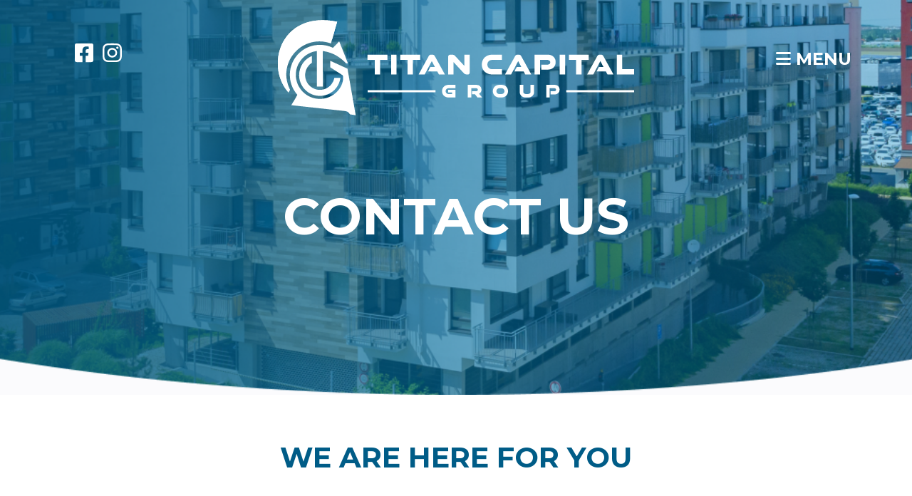

--- FILE ---
content_type: text/css
request_url: https://titancapitalgroupllc.com/wp-content/themes/titan/styles/styles-noe.css?ver=6.9
body_size: -102
content:


/*# sourceMappingURL=styles-noe.css.map */


--- FILE ---
content_type: text/css
request_url: https://titancapitalgroupllc.com/wp-content/themes/titan/styles/styles-oscar.css?ver=6.9
body_size: 1673
content:
.generic-row {
  background-color: #ffffff;
  height: 400px;
  width: 100%;
}

/*---
  BOOK AN APPOINMENT
  ---*/
.book-appointment-row {
  background: rgb(0, 92, 135);
  background: linear-gradient(0deg, rgb(0, 92, 135) 0%, rgb(2, 151, 221) 80%);
}
.book-appointment-row .book-appointment-box {
  background-color: transparent;
  margin-top: -240px;
}
.book-appointment-row .book-appointment-box .header {
  text-align: center;
  margin-bottom: 0;
  position: relative;
  bottom: -20px;
}
.book-appointment-row .book-appointment-box .calendar-box {
  width: 100%;
  min-height: 705px;
}
.book-appointment-row .book-appointment-box .calendar-box img {
  width: 100%;
  height: auto;
}

/*---
  CALL TO ACTION ROW
---*/
.call-to-action-row .info-img-box {
  min-height: 330px;
  margin-top: 50px;
  margin-bottom: 30px;
  border-radius: 16px;
  background-color: #05BEF9;
  display: flex;
  box-shadow: 0px 41px 30px -28px rgba(0, 0, 0, 0.08);
}
.call-to-action-row .info-img-box .img-box {
  width: 40%;
  margin-right: 100px;
}
.call-to-action-row .info-img-box .img-box .img {
  width: 100%;
  height: 100%;
  object-fit: cover;
  border-top-left-radius: 16px;
  border-bottom-left-radius: 16px;
}
.call-to-action-row .info-img-box .info-box {
  display: flex;
  flex-direction: column;
  justify-content: center;
  align-items: flex-start;
}
.call-to-action-row .info-img-box .info-box h2 {
  color: #005C87;
}
.call-to-action-row .info-img-box .info-box h2 .sub-h2 {
  color: #2B2F36;
  font-weight: 400;
}
.call-to-action-row .info-img-box .info-box .info-desc {
  color: #2B2F36;
  font-size: 16px;
  font-weight: 400;
}
.call-to-action-row .info-img-box .info-box a {
  margin-top: 30px;
  display: inline-block;
}
.call-to-action-row .info-img-box.v-2 {
  background: linear-gradient(253.19deg, #005C87 -64.64%, #0297DD 35.18%);
  box-shadow: 0px 41px 30px -28px rgba(0, 0, 0, 0.08);
}
.call-to-action-row .info-img-box.v-2.bg-2 {
  background: unset;
  background-color: #05BEF9;
}
.call-to-action-row .info-img-box.v-2 .img-box {
  width: 70%;
}
.call-to-action-row .info-img-box.v-2 .info-box h2 {
  color: #ffffff;
}
.call-to-action-row .info-img-box.v-2 .info-box h2 .sub-h2 {
  color: #2B2F36;
  font-weight: 400;
}
.call-to-action-row .info-img-box.v-2 .info-box .info-desc {
  color: #2B2F36;
  font-size: 16px;
  font-weight: 400;
  padding-right: 200px;
}
.call-to-action-row .info-img-box.v-2 .info-box a {
  margin-top: 30px;
}
.call-to-action-row .call-to-action {
  display: flex;
  align-items: center;
  justify-content: space-evenly;
  background-color: #05BEF9;
  border-radius: 16px;
  padding: 31px 0;
}
.call-to-action-row .call-to-action h4 {
  color: #005C87;
}
.call-to-action-row .call-to-action h4 .sub-h4 {
  color: #2B2F36;
  font-weight: 400;
}

/*---
SEMINAR ROW
---*/
.seminar-row .seminar-box {
  padding-right: 95px;
}
.seminar-row .seminar-box .seminar-box-header h3 {
  font-weight: 700;
  color: #005C87;
}
.seminar-row .seminar-box .seminar-box-header h3 .sub-h3 {
  font-weight: 400;
  color: #2B2F36;
}
.seminar-row .seminar-box .seminar-box-body img {
  width: 100%;
  height: auto;
  border-radius: 16px;
}
.seminar-row .seminar-box .seminar-box-body .seminar-title {
  font-weight: 600;
}
.seminar-row .seminar-box .seminar-box-body .date-time-box {
  display: flex;
  flex-wrap: wrap;
  justify-content: flex-start;
}
.seminar-row .seminar-box .seminar-box-body .date-time-box img {
  width: 24px;
  height: 29px;
  margin-right: 5px;
}
.seminar-row .seminar-box .seminar-box-body .date-time-box span {
  font-size: 16px;
  margin-right: 15px;
}
.seminar-row .seminar-box .seminar-box-body .powered-by-box img {
  max-width: 166px;
}
.seminar-row .login-zoom-box img {
  width: 100%;
  height: auto;
}

/*---
CONTACT FORM ROW
---*/
.contact-form-row .contact-title {
  font-size: 40px;
  color: #005C87;
  text-align: center;
  margin-bottom: 80px;
}
.contact-form-row .gform_wrapper {
  /*FORM INPUT ICONS*/
  /** GRAVITY FOOTER*/
}
.contact-form-row .gform_wrapper .gform_heading {
  display: none;
}
.contact-form-row .gform_wrapper .gfield_label {
  font-weight: 500 !important;
}
.contact-form-row .gform_wrapper input:not([type=radio]):not([type=checkbox]):not([type=submit]):not([type=button]):not([type=image]):not([type=file]), .contact-form-row .gform_wrapper textarea {
  border: 1px solid #ADADAD !important;
  border-radius: 8px !important;
  padding-left: 40px !important;
}
.contact-form-row .gform_wrapper .contact-name-input::before, .contact-form-row .gform_wrapper .contact-mail-input::before, .contact-form-row .gform_wrapper .contact-phone-input::before {
  position: relative;
  top: 46px;
  left: 10px;
}
.contact-form-row .gform_wrapper .contact-name-input::before {
  content: url("/wp-content/themes/titan/images/person-icon.svg");
}
.contact-form-row .gform_wrapper .contact-mail-input::before {
  content: url("/wp-content/themes/titan/images/mail-icon.svg");
}
.contact-form-row .gform_wrapper .contact-phone-input::before {
  content: url("/wp-content/themes/titan/images/phone-icon.svg");
}
.contact-form-row .gform_wrapper .gform_footer {
  justify-content: center !important;
}
.contact-form-row .gform_wrapper .gform_footer input.button {
  font-style: normal;
  font-weight: 700;
  font-size: 14px;
  line-height: 106.9%;
  font-family: "Montserrat", sans-serif;
  white-space: normal;
  padding: 16px 46px;
  border-radius: 16px;
  color: #ffffff;
  background-color: #05BEF9;
}
.contact-form-row .gform_wrapper .gform_footer input.button:hover {
  color: #ffffff;
  background-color: #7A7A7B;
}

/**---
  OSCAR MEDIA QUERIES
---*/
@media screen and (max-width: 1023px) {
  /*Call to action row*/
  .call-to-action-row .info-img-box {
    min-height: 357px;
    margin-top: 90px;
    margin-bottom: 30px;
    border-radius: 16px;
    background-color: #05BEF9;
    display: flex;
    flex-direction: column;
    align-items: center;
    box-shadow: 0px 41px 30px -28px rgba(0, 0, 0, 0.08);
  }
  .call-to-action-row .info-img-box .img-box {
    width: 85%;
    margin-right: 0;
    margin-top: -40px;
  }
  .call-to-action-row .info-img-box .img-box .img {
    width: 100%;
    height: auto;
    object-fit: cover;
    border-radius: 16px;
  }
  .call-to-action-row .info-img-box .info-box {
    width: 100%;
    display: flex;
    flex-direction: column;
    align-items: center;
    margin: 20px 0;
  }
  .call-to-action-row .info-img-box .info-box h2 {
    color: #005C87;
    font-size: 45px;
  }
  .call-to-action-row .info-img-box .info-box h2 .sub-h2 {
    color: #2B2F36;
    font-weight: 400;
  }
  .call-to-action-row .info-img-box .info-box .info-desc {
    color: #2B2F36;
    font-size: 21px;
    font-weight: 400;
    text-align: center;
  }
  .call-to-action-row .info-img-box .info-box a {
    margin-top: 30px;
    display: inline-block;
  }
  .call-to-action-row .info-img-box .info-box .box-btn {
    width: 100%;
    display: flex !important;
    flex-direction: row;
    flex-wrap: wrap;
    justify-content: space-evenly;
  }
  .call-to-action-row .info-img-box.v-2 {
    background: linear-gradient(253.19deg, #005C87 -64.64%, #0297DD 35.18%);
    box-shadow: 0px 41px 30px -28px rgba(0, 0, 0, 0.08);
  }
  .call-to-action-row .info-img-box.v-2.bg-2 {
    background: unset;
    background-color: #05BEF9;
  }
  .call-to-action-row .info-img-box.v-2 .img-box {
    width: 85%;
  }
  .call-to-action-row .info-img-box.v-2 .info-box h2 {
    color: #ffffff;
    margin: 0;
    margin-top: 15px;
  }
  .call-to-action-row .info-img-box.v-2 .info-box h2 .sub-h2 {
    color: #2B2F36;
    font-weight: 400;
  }
  .call-to-action-row .info-img-box.v-2 .info-box .info-desc {
    color: #2B2F36;
    font-size: 21px;
    font-weight: 400;
    padding-right: 0;
    padding: 30px;
  }
  .call-to-action-row .info-img-box.v-2 .info-box .box-btn {
    background-color: red;
    display: flex !important;
  }
  .call-to-action-row .info-img-box.v-2 .info-box .box-btn a {
    margin-top: 10px;
  }
  .call-to-action-row .call-to-action {
    display: flex;
    flex-wrap: wrap;
    flex-direction: column;
    align-items: center;
    justify-content: center;
    background-color: #05BEF9;
    border-radius: 16px;
    height: auto;
    padding: 20px 0;
  }
  .call-to-action-row .call-to-action h4 {
    color: #005C87;
    text-align: center;
    font-size: 30px;
  }
  .call-to-action-row .call-to-action h4 .sub-h4 {
    text-align: center;
    color: #2B2F36;
    font-weight: 400;
    font-size: 24px;
  }
  .call-to-action-row .call-to-action .btn {
    margin-top: 20px;
  }
  .seminar-row .seminar-box {
    padding-right: 0;
  }
}
@media screen and (max-width: 540px) {
  /*Book An Appoinment row*/
  .book-appointment-row {
    background: rgb(0, 92, 135);
    background: linear-gradient(0deg, rgb(0, 92, 135) 0%, rgb(2, 151, 221) 80%);
  }
  .book-appointment-row .book-appointment-box {
    background-color: transparent;
    margin-top: 30px;
  }
  .book-appointment-row .book-appointment-box .header {
    text-align: center;
    margin-bottom: 42px;
  }
  .book-appointment-row .book-appointment-box .header .primary, .book-appointment-row .book-appointment-box .header h6 {
    color: #ffffff;
  }
  .book-appointment-row .book-appointment-box .header .primary {
    font-size: 25px;
  }
  .book-appointment-row .book-appointment-box .header h6 {
    font-size: 16px;
  }
  .book-appointment-row .book-appointment-box .calendar-box {
    width: 100%;
    min-height: unset;
  }
  .book-appointment-row .book-appointment-box .calendar-box img {
    width: 100%;
    height: auto;
  }
  /*Call to action row*/
  .call-to-action-row .info-img-box .info-box h2 {
    font-size: 24px;
  }
  .call-to-action-row .info-img-box .info-box .info-desc {
    font-size: 16px;
  }
  .call-to-action-row .call-to-action h4 {
    font-size: 24px;
  }
  .call-to-action-row .call-to-action h4 .sub-h4 {
    font-size: 21px;
  }
  .seminar-row .seminar-box .seminar-box-header h3 {
    font-size: 27px;
  }
  .seminar-row .seminar-box .seminar-box-header p {
    font-size: 16px;
  }
  .seminar-row .seminar-box .seminar-box-body .seminar-title {
    margin-top: 20px;
    font-size: 28px;
  }
  .seminar-row .seminar-box .seminar-box-body .seminar-description {
    font-size: 16px;
  }
  /**CONTACT FORM*/
  .contact-form-row .contact-title {
    font-size: 30px;
    margin-bottom: 40px;
  }
  .contact-form-row .gform_wrapper {
    /*FORM INPUT ICONS*/
  }
  .contact-form-row .gform_wrapper .contact-name-input::before, .contact-form-row .gform_wrapper .contact-mail-input::before, .contact-form-row .gform_wrapper .contact-phone-input::before {
    top: 53px;
  }
}

/*# sourceMappingURL=styles-oscar.css.map */


--- FILE ---
content_type: text/css
request_url: https://titancapitalgroupllc.com/wp-content/themes/titan/styles/styles-fabricio.css?ver=6.9
body_size: 3073
content:
/*--- Import Color Mixins ---*/
.white {
  color: #ffffff;
}

.primary {
  color: #005C87;
}

.secondary {
  color: #0094aa;
}

.dkgray {
  color: #58595B;
}

.primary-bg {
  background-color: #005C87;
}

.secondary-bg {
  background-color: #0094aa;
}

.ltgray-bg {
  background-color: #FBFBFD;
}

.white-bg {
  background-color: #ffffff;
}

/*--- Collapse Header Navigation ---*/
img.custom-logo {
  width: 100%;
  max-width: 262px;
  height: auto;
  padding-top: 15px;
  padding-bottom: 15px;
  display: block;
  margin: 0 auto;
}

.brand-flex {
  display: block;
  width: 100%;
}

.custom-logo-link {
  display: block;
  margin: 0 auto;
}

@media (max-width: 991px) {
  .custom-logo-link {
    display: inline-block;
  }
  img.custom-logo {
    display: block;
    margin: 0 auto;
  }
  .brand-flex {
    display: flex;
    flex-grow: 1;
    justify-content: center;
  }
}
/*-------
Transition Mixin
-------*/
/*--------*/
.navbar {
  background-color: transparent;
  position: absolute;
  left: 0;
  right: 0;
  top: 0;
}

/*-------
Desktop
--------*/
@media (min-width: 992px) {
  .navbar-expand-lg .navbar-nav .nav-link {
    font-size: 14px;
    font-weight: 500;
    color: #ffffff;
    border-bottom: solid 2px transparent;
    border-radius: 0px;
    margin-left: 15px;
    margin-right: 15px;
    text-transform: uppercase;
    padding: 0px;
    -webkit-transition: all 0.3s ease-in-out;
    -moz-transition: all 0.3s ease-in-out;
    -ms-transition: all 0.3s ease-in-out;
    -o-transition: all 0.3s ease-in-out;
    transition: all 0.3s ease-in-out;
  }
  .navbar-expand-lg .navbar-nav .nav-link:hover {
    color: #ffffff;
  }
}
@media (min-width: 992px) and (max-width: 1199px) {
  .navbar-expand-lg .navbar-nav .nav-link {
    font-size: 12px;
    margin-left: 10px;
    margin-right: 10px;
  }
}
.navbar-nav .dropdown-menu {
  border-radius: 0;
  border: none;
  margin-top: 0;
}

.navbar-nav .show > .nav-link {
  color: #58595B;
}

/*-------
## Mobile
-------*/
@media (max-width: 991px) {
  .navbar {
    padding: 0px;
    background-color: #ffffff;
  }
  .navbar-nav .nav-link {
    font-size: 22px;
    font-weight: 500;
    color: #ffffff;
    text-align: center;
    background-color: #005C87;
    border-radius: 0px;
    text-transform: uppercase;
    padding: 10px 20px;
  }
  .navbar-nav .active > .nav-link, .navbar-nav .nav-link.active, .navbar-nav .nav-link.show, .navbar-nav .show > .nav-link {
    color: #ffffff;
    background-color: #2B2F36;
  }
  .navbar-brand img {
    width: 100%;
    max-width: 160px;
    margin-left: auto;
    margin-right: auto;
    display: block;
  }
  .dropdown-item {
    padding: 0.25rem 1.5rem;
    background-color: transparent;
    color: #ffffff;
    text-align: center;
  }
  .navbar-header {
    width: 100%;
  }
  .navbar-toggler {
    top: -90px;
    border: none;
    position: absolute;
    right: 10px;
    z-index: 64;
  }
  .navbar-toggler:focus, .navbar-toggler:hover {
    outline: none;
  }
  #titan-nav {
    z-index: 10;
    top: 0px;
    left: 0;
    transition: 0.001s;
    text-align: center;
    background-color: #005C87;
    width: 100%;
  }
  /*---- Dropdown Toggle ----*/
  /* Icon 4 */
  #nav-icon4 {
    width: 25px;
    height: 20px;
    position: relative;
    -webkit-transform: rotate(0deg);
    -moz-transform: rotate(0deg);
    -o-transform: rotate(0deg);
    transform: rotate(0deg);
    -webkit-transition: 0.3s ease-in-out;
    -moz-transition: 0.3s ease-in-out;
    -o-transition: 0.3s ease-in-out;
    transition: 0.3s ease-in-out;
    cursor: pointer;
  }
  #nav-icon4 span {
    display: block;
    position: absolute;
    height: 2px;
    width: 100%;
    background: #005C87;
    border-radius: 9px;
    opacity: 1;
    left: 0;
    -webkit-transform: rotate(0deg);
    -moz-transform: rotate(0deg);
    -o-transform: rotate(0deg);
    transform: rotate(0deg);
    -webkit-transition: 0.25s ease-in-out;
    -moz-transition: 0.25s ease-in-out;
    -o-transition: 0.25s ease-in-out;
    transition: 0.25s ease-in-out;
  }
  #nav-icon4 span:nth-child(1) {
    top: 0px;
    -webkit-transform-origin: left center;
    -moz-transform-origin: left center;
    -o-transform-origin: left center;
    transform-origin: left center;
  }
  #nav-icon4 span:nth-child(2) {
    top: 8px;
    -webkit-transform-origin: left center;
    -moz-transform-origin: left center;
    -o-transform-origin: left center;
    transform-origin: left center;
  }
  #nav-icon4 span:nth-child(3) {
    top: 16px;
    -webkit-transform-origin: left center;
    -moz-transform-origin: left center;
    -o-transform-origin: left center;
    transform-origin: left center;
  }
  #nav-icon4.open span:nth-child(1) {
    -webkit-transform: rotate(45deg);
    -moz-transform: rotate(45deg);
    -o-transform: rotate(45deg);
    transform: rotate(45deg);
    top: 0px;
    left: 0px;
  }
  #nav-icon4.open span:nth-child(2) {
    width: 0%;
    opacity: 0;
  }
  #nav-icon4.open span:nth-child(3) {
    -webkit-transform: rotate(-45deg);
    -moz-transform: rotate(-45deg);
    -o-transform: rotate(-45deg);
    transform: rotate(-45deg);
    top: 18px;
    left: 0px;
  }
}
/*--- Social Menu ---*/
/*------*/
.titan-fund .btn-secondary:hover {
  color: #2B2F36;
  background-color: white;
  border-color: #545b62;
}
.titan-fund .btn-primary:hover {
  color: #fff;
  background-color: transparent;
  border-color: transparent !important;
}
.titan-fund .btn-primary {
  color: #fff;
  background-color: transparent;
  border-color: transparent !important;
}
.titan-fund .circle-full-img {
  right: 225px !important;
}
.titan-fund .fund-hero {
  background-color: #fbfbfd;
  background-image: url(/wp-content/themes/titan/images/bg-fund-2.png);
  background-position: center bottom;
  background-repeat: no-repeat;
  background-size: cover;
  color: #ffffff;
  padding-top: 260px;
  padding-bottom: 200px;
}
.titan-fund .box-info {
  background: linear-gradient(240.76deg, #005C87 -75.51%, #0297DD 42.49%);
  max-width: 750px;
  border-radius: 31px 0 0 31px;
  padding: 60px 50px;
}
.titan-fund .box-info h2 {
  color: white !important;
}
.titan-fund .box-info span {
  font-weight: normal !important;
  color: #2B2F36 !important;
}
.titan-fund .box-info p {
  font-weight: 400 !important;
  font-size: 32px;
  line-height: 133%;
  color: #2B2F36;
}
.titan-fund .color-gray {
  color: #7A7A7B !important;
}
.titan-fund .img-building {
  position: relative;
  bottom: -1px;
}
.titan-fund .block-text {
  padding-top: 220px;
  padding-bottom: 280px;
}
@media (max-width: 768px) {
  .titan-fund .block-text {
    padding-top: 40px;
  }
  .titan-fund .home-row3 p.home-row3-intro {
    padding-top: 5px !important;
  }
  .titan-fund .home-row3 .btn {
    margin-bottom: 0px !important;
  }
}
.titan-fund .call-to-action {
  display: flex;
  align-items: center;
  justify-content: center;
  background-color: #05BEF9;
  border-radius: 16px;
  height: 113px;
}
.titan-fund .call-to-action h4 {
  color: #005C87;
}
.titan-fund .call-to-action span {
  color: rgb(43, 47, 54) !important;
}
.titan-fund .call-to-action .btn {
  min-width: 120px !important;
}
@media (max-width: 425px) {
  .titan-fund .home-row3 .btn {
    margin-bottom: 0px;
  }
  .titan-fund .block-text {
    padding-bottom: 60px;
  }
  .titan-fund .book-appointment-box h6 {
    color: #ffffff !important;
  }
  .titan-fund .call-to-action h4 {
    font-size: 28px;
  }
}
@media (max-width: 1023px) {
  .titan-fund .call-to-action {
    display: flex;
    flex-wrap: wrap;
    flex-direction: column;
    align-items: center;
    justify-content: center;
    background-color: #05BEF9;
    border-radius: 16px;
    height: auto;
    padding: 20px 0;
  }
}

/***************Portfolio*******************************************************/
.titan-portfolio .mapmarkers-card-content {
  max-width: 350px !important;
}
.titan-portfolio .mapmarkers-card-content h3 {
  font-size: 26px !important;
}
.titan-portfolio .mapmarkers-card-content a {
  display: inline-block;
  background: #05BEF9;
  border-radius: 16px;
  padding: 3px 9px;
  color: white;
}
.titan-portfolio .mapmarkers-card-content a:hover {
  color: white;
  background: #05BEF9;
}
.titan-portfolio .mapmarkers-card-content p {
  display: block;
  color: #005C87;
}
.titan-portfolio .mapmarkers-card-content .eva-category-tag {
  display: none;
}
.titan-portfolio .mapmarkers-card-content h5 {
  display: none;
}
.titan-portfolio .mapmarkers-card-content h2 {
  font-style: normal;
  font-size: 24px;
  line-height: 17px;
  display: block;
}
.titan-portfolio .info-img-box {
  min-height: 357px;
  margin-top: 50px;
  margin-bottom: 30px;
  border-radius: 16px;
  background: #05BEF9;
  display: flex;
  box-shadow: 0px 41px 30px -28px rgba(0, 0, 0, 0.08);
}
.titan-portfolio .info-img-box.v-2 {
  background: #05BEF9;
  box-shadow: 0px 41px 30px -28px rgba(0, 0, 0, 0.08);
}
.titan-portfolio .info-img-box.v-2.bg-2 {
  background: unset;
  background-color: #05BEF9;
}
.titan-portfolio .img-box {
  width: 40%;
}
@media (max-width: 1023px) {
  .titan-portfolio .img-box {
    width: 45%;
  }
  .titan-portfolio .text-location {
    padding-top: 150px !important;
    padding-bottom: 150px !important;
  }
  .titan-portfolio .call-to-action-row .call-to-action {
    display: flex;
    flex-wrap: wrap;
    flex-direction: column;
    align-items: center;
    justify-content: center;
    background-color: #05BEF9;
    border-radius: 16px;
    height: auto;
    padding: 20px 0;
  }
}
.titan-portfolio .info-box {
  display: flex;
  flex-direction: column;
  justify-content: center;
  align-items: flex-start;
}
.titan-portfolio .info-box h2 {
  font-size: 56px;
  color: rgb(0, 92, 135);
  font-weight: 700;
}
.titan-portfolio .info-box .sub-h2 {
  font-size: 56px;
  color: rgb(43, 47, 54);
  font-weight: 400;
}
.titan-portfolio .info-box .info-desc {
  text-align: justify;
  line-height: 20px;
  color: #2B2F36;
  font-size: 16px;
  max-width: 416px;
  padding-bottom: 20px;
}
.titan-portfolio .portfolio-hero {
  background-color: #fbfbfd;
  background-image: url(/wp-content/themes/titan/images/bg-portfolio.png);
  background-position: center bottom;
  background-repeat: no-repeat;
  background-size: cover;
  color: #ffffff;
  padding-top: 260px;
  padding-bottom: 200px;
}
@media screen and (max-width: 768px) {
  .titan-portfolio .portfolio-hero h1 {
    font-size: 50px;
  }
}
.titan-portfolio .portfolio-locations {
  padding-top: 70px;
  padding-bottom: 30px;
}
.titan-portfolio .portfolio-locations a:hover {
  color: #ffffff !important;
}
.titan-portfolio .portfolio-locations .bg-blue {
  background: linear-gradient(180.31deg, #005C87 -9.11%, #0297DD 92.34%);
  border-radius: 0px 16px 62px 0px;
}
@media screen and (max-width: 768px) {
  .titan-portfolio .portfolio-locations .text-location {
    max-width: 360px;
    padding-top: 100px !important;
    padding-bottom: 100px !important;
  }
}
.titan-portfolio .portfolio-locations .text-location {
  max-width: 360px;
  padding-top: 200px;
  padding-bottom: 200px;
}
.titan-portfolio .portfolio-locations .text-location .btn-portfolio {
  max-width: 176px;
  padding: 7px 25px;
  display: flex;
  flex-direction: row;
  justify-content: center;
  align-items: center;
  background: #05BEF9;
  border-radius: 16px;
  font-weight: 600;
  font-size: 16px;
  line-height: 20px;
  color: #ffffff;
  margin-top: 50px;
}
.titan-portfolio .portfolio-locations .text-location h1 {
  font-size: 56px;
  font-weight: 800;
  color: #ffffff;
  text-transform: none !important;
}
.titan-portfolio .portfolio-locations .text-location span {
  font-weight: 500;
  color: #ffffff;
}
.titan-portfolio .portfolio-locations .text-location p {
  color: #ffffff !important;
}
.titan-portfolio .portfolio-locations .text-location .location-tab {
  font-size: 24px;
  font-weight: 800;
  line-height: 103.4%;
}
.titan-portfolio .portfolio-locations .text-location .location-tab:before {
  content: url("/wp-content/uploads/Rectangle-96.png");
  display: block;
  float: left;
  margin-right: 10px;
}
.titan-portfolio .portfolio-locations .text-location .location-link:after {
  content: url("/wp-content/uploads/bi_arrow-down-circle-fill.png");
  display: inline-block;
  margin-left: 10px;
}
.titan-portfolio .call-to-action {
  display: flex;
  align-items: center;
  justify-content: center;
  background-color: #05BEF9;
  border-radius: 16px;
  height: 113px;
}
.titan-portfolio .call-to-action h4 {
  color: #005C87;
}
.titan-portfolio .call-to-action span {
  color: rgb(43, 47, 54) !important;
}
.titan-portfolio .call-to-action .btn {
  min-width: 120px !important;
}
@media screen and (max-width: 425px) {
  .titan-portfolio .call-to-action h4 {
    font-size: 26px;
  }
}
@media screen and (max-width: 1023px) {
  .titan-portfolio .info-img-box {
    min-height: 357px;
    margin-top: 90px;
    margin-bottom: 30px;
    border-radius: 16px;
    background-color: #05BEF9;
    display: flex;
    flex-direction: column;
    align-items: center;
    box-shadow: 0px 41px 30px -28px rgba(0, 0, 0, 0.08);
  }
  .titan-portfolio .img-box {
    width: 85%;
    margin-right: 0;
    margin-top: -40px;
  }
  .titan-portfolio .img {
    width: 100%;
    height: auto;
    object-fit: cover;
    border-radius: 16px;
    max-height: 430px;
  }
  .titan-portfolio .call-to-action-row .info-img-box .info-box {
    width: 100%;
    display: flex;
    flex-direction: column;
    align-items: center;
    margin: 20px 0;
  }
  .titan-portfolio .call-to-action {
    display: flex;
    flex-wrap: wrap;
    flex-direction: column;
    align-items: center;
    justify-content: center;
    background-color: #05BEF9;
    border-radius: 16px;
    height: auto;
    padding: 20px 0;
  }
}
.titan-portfolio .map-fit {
  max-height: 770px !important;
  object-fit: cover;
}
.titan-portfolio .locations {
  padding-top: 50px;
}
@media screen and (max-width: 768px) {
  .titan-portfolio .cards-portfolio {
    padding-bottom: 100px;
  }
  .titan-portfolio .locations {
    padding-top: 50px;
  }
  .titan-portfolio .portfolio-locations {
    padding-bottom: 100px !important;
  }
}
@media screen and (max-width: 425px) {
  .titan-portfolio .locations {
    padding-top: 50px;
    padding-bottom: 30px;
  }
}
.titan-portfolio .map-img {
  background-repeat: no-repeat;
  background-size: cover;
  transition: all 0.3s ease;
}
@media screen and (min-width: 480px) {
  .titan-portfolio .mapmarkers-aside-panel {
    width: 0px !important;
  }
}
.titan-portfolio .locations .location-1 {
  position: relative;
  left: -999px;
  /* (C) CSS ANIMATION */
  transition: all 0.5s;
  display: none;
}
.titan-portfolio .locations .location-2 {
  position: relative;
  left: -999px;
  /* (C) CSS ANIMATION */
  transition: all 0.5s;
  display: none;
}
.titan-portfolio .locations .location-3 {
  position: relative;
  left: -999px;
  /* (C) CSS ANIMATION */
  transition: all 0.5s;
  display: none;
}
.titan-portfolio .locations .location-all {
  position: relative;
  left: -999px;
  /* (C) CSS ANIMATION */
  transition: all 0.5s;
  display: none;
}
.titan-portfolio .locations .show {
  left: 0px !important;
  display: inline-block !important;
}
@media screen and (max-width: 768px) {
  .titan-portfolio .locations .card {
    height: 960px !important;
    max-height: 960px !important;
  }
  .titan-portfolio .locations .text-location {
    max-width: 360px;
    padding-top: 150px;
    padding-bottom: 150px;
  }
}
.titan-portfolio .locations .card {
  border: 0 !important;
  box-shadow: 0px 28px 16px -6px rgba(2, 151, 221, 0.32) !important;
  border-radius: 0px 0px 16px 16px !important;
  height: 887px;
  max-height: 887px;
}
.titan-portfolio .locations .card .card-img-top {
  max-height: 415px;
}
@media screen and (max-width: 768px) {
  .titan-portfolio .locations .card .card-img-top {
    max-height: 250px !important;
  }
}
@media screen and (max-width: 1024px) {
  .titan-portfolio .locations .card .card-img-top {
    max-height: 344px;
  }
  .titan-portfolio .locations .card h6 {
    font-size: 24px;
  }
}
.titan-portfolio .locations .card h6 {
  font-size: 30px;
  color: #2B2F36;
  font-weight: 500;
}
.titan-portfolio .locations .card .icons-font {
  font-weight: 400;
  font-size: 15px;
  line-height: 18px;
  color: #7A7A7B;
}
.titan-portfolio .locations .card p {
  font-weight: 400;
  font-size: 15px;
  line-height: 18px;
  color: #7A7A7B;
}

.modal {
  background: rgba(0, 0, 0, 0.5) !important;
}

.modal-backdrop {
  display: none !important;
}

.not-show {
  display: none !important;
}

.show {
  display: block !important;
}

.no-link {
  pointer-events: none;
}

/********Menu Styles**********/
.overlay {
  height: 100%;
  width: 100%;
  position: fixed;
  z-index: 999 !important;
  top: 0;
  left: 0;
  background: rgba(0, 92, 135, 0.97);
}

.menu-full .nav-link {
  color: #ffffff !important;
}
.menu-full .menu-wrapper {
  max-width: 260px;
  max-height: 560px;
  float: right;
}
.menu-full p {
  font-size: 24px;
}
.menu-full .fa-solid {
  color: white;
  font-size: 24px;
  padding-top: 80px;
  padding-right: 150px;
  margin-bottom: 50px;
}
.menu-full #menu-primary {
  top: 25%;
  right: 150px;
  position: relative;
}
.menu-full #menu-primary a {
  font-weight: 500 !important;
  font-size: 40px !important;
  text-align: right !important;
  padding-bottom: 15px;
  border-bottom: 2px solid #fff;
  padding-top: 15px;
}
@media screen and (max-width: 768px) {
  .menu-full #menu-primary {
    top: 25%;
    right: 150px;
    position: relative;
  }
  .menu-full .fa-solid {
    padding-right: 120px;
  }
  .menu-full .home-row3.about-row3.video-content-box.coaching-row2 {
    margin-bottom: 30px;
  }
}
@media screen and (max-width: 425px) {
  .menu-full #menu-primary {
    top: 25%;
    right: 60px;
    position: relative;
  }
  .menu-full .fa-solid {
    padding-right: 60px;
  }
}

@media screen and (max-width: 1024px) {
  .home-row3.about-row3.video-content-box.coaching-row2 {
    margin-bottom: 30px !important;
  }
}
.invest-span {
  font-weight: 400 !important;
  color: #2B2F36 !important;
}

.pointer {
  cursor: pointer;
}

.mapmarkers-wrapper.mapmarkers-panel-left .mapmarkers {
  left: 0px !important;
}

.logo-img {
  top: 20px;
  position: relative;
}

@media screen and (min-width: 1024px) {
  .padding-map {
    padding-bottom: 170px;
  }
}
.map-fund .box-info {
  background: linear-gradient(240.76deg, #005C87 -75.51%, #0297DD 42.49%);
  max-width: 750px;
  border-radius: 31px 0 0 31px;
  padding: 60px 50px;
}
.map-fund .box-info h2 {
  color: white !important;
}
.map-fund .box-info span {
  font-weight: normal !important;
  color: #2B2F36 !important;
}
.map-fund .box-info p {
  font-weight: 400 !important;
  font-size: 32px;
  line-height: 133%;
  color: #2B2F36;
}

/*# sourceMappingURL=styles-fabricio.css.map */


--- FILE ---
content_type: text/css
request_url: https://titancapitalgroupllc.com/wp-content/themes/titan/style.css?ver=3.2
body_size: 7219
content:
/*
Theme Name: Titan
Theme URI: https://titanwms.com
Author: Ryan Miller Front-End Developer at Titan Web Marketing Solutions
Author URI: https://titanwms.com
Description: A Gutenberg-ready bootstrap 4 theme created and modified based off of the Twenty Nineteen Theme.
Requires at least: WordPress 4.9.6
Version: 3.2
License: GNU General Public License v2 or later
License URI: LICENSE
Text Domain: titan
Tags: custom-background, custom-logo, custom-menu, featured-images, threaded-comments, translation-ready

This theme, like WordPress, is licensed under the GPL.
Use it to make something cool, have fun, and share what you've learned with others.

Titan is based on Underscores https://underscores.me/, (C) 2012-2018 Automattic, Inc and the Twenty Nineteen Theme.
Underscores is distributed under the terms of the GNU GPL v2 or later.

Titan Utilizes Reboot from Bootstrap to provide normalizing styles.
*/
/*--------------------------------------------------------------
>>> TABLE OF CONTENTS:
----------------------------------------------------------------

#Website Colors
#Typography
#Bootstrap Margin Fix
#Media
  ## Captions
  ## Galleries
#Transition Mixin and Normalizing Styles
#Header Blocks
#Footer Blocks
#Home Hero Content Block
#Home Content Blocks
#Internal Hero Content Block
#Internal Content Blocks
#Gravity Forms
#Custom Site Style by Developer

--------------------------------------------------------------*/
/*---
Website Colors
---*/
.white {
  color: #ffffff;
}

.primary {
  color: #005C87;
}

.secondary {
  color: #0094aa;
}

.dkgray {
  color: #58595B;
}

.primary-bg {
  background-color: #005C87;
}

.secondary-bg {
  background-color: #0094aa;
}

.ltgray-bg {
  background-color: #FBFBFD;
}

.white-bg {
  background-color: #ffffff;
}

/*---
Typography
---*/
/* Define Fonts for the Website */
a {
  font-size: inherit;
  color: inherit;
}

a:hover {
  text-decoration: none;
  color: #005C87;
}

body {
  font-size: 10px;
  font-weight: 400;
  font-family: "Montserrat", sans-serif;
  color: #58595B;
}

p, .screen-reader-text, input[type=search], .tos-list, li {
  font-size: 18px;
  font-weight: 500;
  line-height: 1.2;
  font-family: "Montserrat", sans-serif;
}

h1 {
  font-size: 72px;
  font-weight: 700;
  font-family: "Montserrat", sans-serif;
  text-transform: uppercase;
}
h1.hero {
  font-size: 32px;
  font-weight: 500;
}

h2 {
  font-size: 56px;
  font-weight: 700;
  font-family: "Montserrat", sans-serif;
}
h3 {
  font-size: 56px;
  font-weight: 400;
  font-family: "Montserrat", sans-serif;
}

h4 {
  font-size: 36px;
  font-weight: 700;
  font-family: "Montserrat", sans-serif;
}

h5 {
  font-size: 36px;
  font-weight: 400;
  font-family: "Montserrat", sans-serif;
}

h6 {
  font-size: 32px;
  font-weight: 300;
  font-family: "Montserrat", sans-serif;
}

nav ul li {
  font-size: inherit;
}

.uppercase {
  text-transform: uppercase;
}

/*----
Bootstrap Margin Fix
---*/
.row {
  margin-left: 0 !important;
  margin-right: 0 !important;
}

/*---
Media
---*/
.page-content .wp-smiley,
.entry-content .wp-smiley,
.comment-content .wp-smiley {
  border: none;
  margin-bottom: 0;
  margin-top: 0;
  padding: 0;
}

embed,
iframe,
object {
  max-width: 100%;
}

.custom-logo-link {
  display: inline-block;
}

.avatar {
  border-radius: 100%;
  display: block;
  height: 22.5px;
  min-height: inherit;
  width: 22.5px;
}

svg {
  transition: fill 120ms ease-in-out;
  fill: currentColor;
}

/*--------------------------------------------------------------
## Captions
--------------------------------------------------------------*/
.wp-caption {
  margin-bottom: 1.5rem;
}
@media only screen and (min-width: 768px) {
  .wp-caption.aligncenter {
    position: relative;
    left: calc((66.6666666667vw - 28px) / 2);
    transform: translateX(-50%);
  }
}
@media only screen and (min-width: 1200px) {
  .wp-caption.aligncenter {
    left: calc((50vw - 28px) / 2);
  }
}

.wp-caption img[class*=wp-image-] {
  display: block;
  margin-left: auto;
  margin-right: auto;
}

.wp-caption-text {
  color: #767676;
  font-size: 12px;
  margin: 0;
  padding: 15px;
  text-align: center;
}

/*--------------------------------------------------------------
## Galleries
--------------------------------------------------------------*/
.gallery {
  display: flex;
  flex-flow: row wrap;
  justify-content: center;
  margin-bottom: 1.5rem;
}

.gallery-item {
  display: inline-block;
  margin-right: 16px;
  margin-bottom: 16px;
  text-align: center;
  vertical-align: top;
  width: 100%;
}
.gallery-columns-2 .gallery-item {
  max-width: calc((100% - 16px * 1) / 2);
}
.gallery-columns-2 .gallery-item:nth-of-type(2n+2) {
  margin-right: 0;
}
.gallery-columns-3 .gallery-item {
  max-width: calc((100% - 16px * 2) / 3);
}
.gallery-columns-3 .gallery-item:nth-of-type(3n+3) {
  margin-right: 0;
}
.gallery-columns-4 .gallery-item {
  max-width: calc((100% - 16px * 3) / 4);
}
.gallery-columns-4 .gallery-item:nth-of-type(4n+4) {
  margin-right: 0;
}
.gallery-columns-5 .gallery-item {
  max-width: calc((100% - 16px * 4) / 5);
}
.gallery-columns-5 .gallery-item:nth-of-type(5n+5) {
  margin-right: 0;
}
.gallery-columns-6 .gallery-item {
  max-width: calc((100% - 16px * 5) / 6);
}
.gallery-columns-6 .gallery-item:nth-of-type(6n+6) {
  margin-right: 0;
}
.gallery-columns-7 .gallery-item {
  max-width: calc((100% - 16px * 6) / 7);
}
.gallery-columns-7 .gallery-item:nth-of-type(7n+7) {
  margin-right: 0;
}
.gallery-columns-8 .gallery-item {
  max-width: calc((100% - 16px * 7) / 8);
}
.gallery-columns-8 .gallery-item:nth-of-type(8n+8) {
  margin-right: 0;
}
.gallery-columns-9 .gallery-item {
  max-width: calc((100% - 16px * 8) / 9);
}
.gallery-columns-9 .gallery-item:nth-of-type(9n+9) {
  margin-right: 0;
}
.gallery-item:last-of-type {
  padding-right: 0;
}

.gallery-caption {
  display: block;
  font-size: 14px;
  margin: 0;
  padding: 15px;
}

.gallery-item > div > a {
  display: block;
  line-height: 0;
  box-shadow: 0 0 0 0 transparent;
}
.gallery-item > div > a:focus {
  box-shadow: 0 0 0 2px #0073aa;
}

/*-------
Transition Mixin and Normalizing Styles
-------*/
html {
  scroll-behavior: smooth;
}

.search-submit {
  font-size: 16px;
  font-weight: 700;
  text-transform: uppercase;
  background-color: transparent;
  border-radius: 0px;
  white-space: normal;
  transition: all 0.3s ease-in-out;
  color: #ffffff;
  padding: 10px 25px;
  background-color: #005C87;
  border: solid 3px #005C87;
}
.search-submit:hover {
  background-color: transparent;
  color: #0094aa;
  border-color: #0094aa;
}

/*---
Header Blocks
---*/
/*--Dropdown Blue Box Fix--*/
.nav-pills .nav-link.active, .nav-pills .show > .nav-link {
  background-color: transparent;
}

/*--- Import Color Mixins ---*/
.white {
  color: #ffffff;
}

.primary {
  color: #005C87;
}

.secondary {
  color: #0094aa;
}

.dkgray {
  color: #58595B;
}

.primary-bg {
  background-color: #005C87;
}

.secondary-bg {
  background-color: #0094aa;
}

.ltgray-bg {
  background-color: #FBFBFD;
}

.white-bg {
  background-color: #ffffff;
}

/*--- Collapse Header Navigation ---*/
img.custom-logo {
  width: 100%;
  max-width: 262px;
  height: auto;
  padding-top: 15px;
  padding-bottom: 15px;
  display: block;
  margin: 0 auto;
}

.brand-flex {
  display: block;
  width: 100%;
}

.custom-logo-link {
  display: block;
  margin: 0 auto;
}

@media (max-width: 991px) {
  .custom-logo-link {
    display: inline-block;
  }
  img.custom-logo {
    display: block;
    margin: 0 auto;
  }
  .brand-flex {
    display: flex;
    flex-grow: 1;
    justify-content: center;
  }
}
/*-------
Transition Mixin
-------*/
/*--------*/
.navbar {
  background-color: transparent;
  position: absolute;
  left: 0;
  right: 0;
  top: 0;
}

/*-------
Desktop
--------*/
@media (min-width: 992px) {
  .navbar-expand-lg .navbar-nav .nav-link {
    font-size: 14px;
    font-weight: 500;
    color: #ffffff;
    border-bottom: solid 2px transparent;
    border-radius: 0px;
    margin-left: 15px;
    margin-right: 15px;
    text-transform: uppercase;
    padding: 0px;
    transition: all 0.3s ease-in-out;
  }
  .navbar-expand-lg .navbar-nav .nav-link:hover {
    color: #ffffff;
  }
}
@media (min-width: 992px) and (max-width: 1199px) {
  .navbar-expand-lg .navbar-nav .nav-link {
    font-size: 12px;
    margin-left: 10px;
    margin-right: 10px;
  }
}
.navbar-nav .dropdown-menu {
  border-radius: 0;
  border: none;
  margin-top: 0;
}

.navbar-nav .show > .nav-link {
  color: #58595B;
}

/*-------
## Mobile
-------*/
@media (max-width: 991px) {
  .navbar {
    padding: 0px;
    background-color: #ffffff;
  }
  .navbar-nav .nav-link {
    font-size: 22px;
    font-weight: 500;
    color: #ffffff;
    text-align: center;
    background-color: #005C87;
    border-radius: 0px;
    text-transform: uppercase;
    padding: 10px 20px;
  }
  .navbar-nav .active > .nav-link, .navbar-nav .nav-link.active, .navbar-nav .nav-link.show, .navbar-nav .show > .nav-link {
    color: #ffffff;
    background-color: #2B2F36;
  }
  .navbar-brand img {
    width: 100%;
    max-width: 160px;
    margin-left: auto;
    margin-right: auto;
    display: block;
  }
  .dropdown-item {
    padding: 0.25rem 1.5rem;
    background-color: transparent;
    color: #ffffff;
    text-align: center;
  }
  .navbar-header {
    width: 100%;
  }
  .navbar-toggler {
    top: -90px;
    border: none;
    position: absolute;
    right: 10px;
    z-index: 64;
  }
  .navbar-toggler:focus, .navbar-toggler:hover {
    outline: none;
  }
  #titan-nav {
    z-index: 10;
    top: 0px;
    left: 0;
    transition: 0.001s;
    text-align: center;
    background-color: #005C87;
    width: 100%;
  }
  /*---- Dropdown Toggle ----*/
  /* Icon 4 */
  #nav-icon4 {
    width: 25px;
    height: 20px;
    position: relative;
    transform: rotate(0deg);
    transition: 0.3s ease-in-out;
    cursor: pointer;
  }
  #nav-icon4 span {
    display: block;
    position: absolute;
    height: 2px;
    width: 100%;
    background: #005C87;
    border-radius: 9px;
    opacity: 1;
    left: 0;
    transform: rotate(0deg);
    transition: 0.25s ease-in-out;
  }
  #nav-icon4 span:nth-child(1) {
    top: 0px;
    transform-origin: left center;
  }
  #nav-icon4 span:nth-child(2) {
    top: 8px;
    transform-origin: left center;
  }
  #nav-icon4 span:nth-child(3) {
    top: 16px;
    transform-origin: left center;
  }
  #nav-icon4.open span:nth-child(1) {
    transform: rotate(45deg);
    top: 0px;
    left: 0px;
  }
  #nav-icon4.open span:nth-child(2) {
    width: 0%;
    opacity: 0;
  }
  #nav-icon4.open span:nth-child(3) {
    transform: rotate(-45deg);
    top: 18px;
    left: 0px;
  }
}
/*--- Social Menu ---*/
/*------*/
/*---
Footer Blocks
---*/
.white {
  color: #ffffff;
}

.primary {
  color: #005C87;
}

.secondary {
  color: #0094aa;
}

.dkgray {
  color: #58595B;
}

.primary-bg {
  background-color: #005C87;
}

.secondary-bg {
  background-color: #0094aa;
}

.ltgray-bg {
  background-color: #FBFBFD;
}

.white-bg {
  background-color: #ffffff;
}

footer {
  padding-top: 15px;
  padding-bottom: 15px;
  background-color: #58595B;
}

.footer-text p, .footer-text .screen-reader-text, .footer-text input[type=search], .footer-text a {
  color: #ffffff;
  font-size: 13px;
  margin-bottom: 0px;
}

.header-social-links a, .header-social-links a:visited {
  font-size: 30px;
  color: #ffffff;
  margin: 0 5px;
}
.header-social-links a:hover, .header-social-links a:visited:hover {
  color: #FBFBFD;
}

.shiftnav-inner {
  background: rgba(0, 92, 135, 0.95) !important;
}
.shiftnav-inner a.shiftnav-toggle.shiftnav-toggle-mobile {
  font-style: normal;
  font-weight: 700;
  font-size: 24px;
  line-height: 29px;
  padding: 50px 23px 20px;
  display: block;
}

.shiftnav ul.shiftnav-menu li.menu-item:hover,
.shiftnav.shiftnav-skin-slate ul.shiftnav-menu li.menu-item.current-menu-item > .shiftnav-target {
  color: #eee;
  background: #0094aa !important;
}

.shiftnav.shiftnav-skin-slate, .shiftnav.shiftnav-skin-slate ul.shiftnav-menu {
  background: transparent !important;
}

.shiftnav.shiftnav-skin-slate ul.shiftnav-menu li.menu-item > .shiftnav-target {
  display: block;
  color: #eee;
  font-size: 40px;
  line-height: 88px !important;
  border-bottom: solid white 2px;
}

.shiftnav.shiftnav-skin-slate ul.shiftnav-menu li.menu-item:last-child a {
  border-bottom: solid transparent 2px;
}

/*---
Home Hero Content Block
---*/
.home-her-slider {
  position: absolute;
  top: 0;
  left: 0;
  right: 0;
  z-index: -1;
}

.home-row8 .carousel-control-next:focus,
.home-row8 .carousel-control-next:hover,
.home-row8 .carousel-control-prev:focus,
.home-row8 .carousel-control-prev:hover {
  opacity: 0.7;
  color: #005C87;
}
.home-row8 .carousel-control-next {
  right: -100px;
}
.home-row8 .carousel-control-prev {
  left: -100px;
}
.home-row8 .carousel-control-prev,
.home-row8 .carousel-control-next {
  right: -100px;
  opacity: 1;
  color: #005C87;
  font-size: 40px;
}

.home-hero {
  background-color: transparent;
  background-image: url("/wp-content/themes/titan/images/home-vidoe-coverpng.png");
  background-position: center bottom;
  background-repeat: no-repeat;
  background-size: cover;
  color: #ffffff;
  padding-top: 300px;
  padding-bottom: 0;
}

img.about-header-image {
  margin: 0 auto;
  text-align: center;
  position: relative;
  left: 0;
  right: 0;
  display: block;
  bottom: -15px;
}

p.home-subtitle, .home-subtitle.screen-reader-text, input.home-subtitle[type=search] {
  font-weight: 500;
  font-size: 32px;
  margin-bottom: 32px;
}

.home-row2 {
  background: #FBFBFD;
  padding-top: 100px;
  padding-bottom: 45px;
}
.home-row2 img {
  margin-bottom: 5px;
}
.home-row2 p, .home-row2 .screen-reader-text, .home-row2 input[type=search] {
  color: #005C87;
}
.home-row2 p.home-number-p, .home-row2 .home-number-p.screen-reader-text, .home-row2 input.home-number-p[type=search] {
  font-weight: 700;
  font-size: 60px;
  line-height: 73px;
}
.home-row2 p.home-row2-desc, .home-row2 .home-row2-desc.screen-reader-text, .home-row2 input.home-row2-desc[type=search] {
  font-weight: 600;
  font-size: 16px;
  color: #7A7A7B;
  line-height: 20px;
}

.home-row3 {
  background: linear-gradient(180.31deg, #005C87 -9.11%, #0297DD 92.34%);
  position: relative;
}
.home-row3.video-content-box.coaching-row2 .home-row3-intro {
  padding-top: 145px;
}
.home-row3.video-content-box.coaching-row2 .img-building {
  left: -160px;
}
.home-row3.video-content-box .home-row3-intro {
  padding-top: 225px;
}
.home-row3.video-content-box a.btn[data-toggle=modal], .home-row3.video-content-box a:visited.btn[data-toggle=modal] {
  border: none;
  background: transparent;
}
.home-row3.video-content-box a.btn:focus, .home-row3.video-content-box a:visited.btn:focus {
  border: none;
  box-shadow: none;
  background: transparent;
}
.home-row3 .img-building {
  position: relative;
  top: 2px;
}
.home-row3 p.home-row3-intro, .home-row3 .home-row3-intro.screen-reader-text, .home-row3 input.home-row3-intro[type=search] {
  font-style: normal;
  font-weight: 600;
  font-size: 16px;
  line-height: 20px;
  margin-bottom: 16px;
  color: #ffffff;
  padding-top: 75px;
}
.home-row3 .btn {
  margin-bottom: 90px;
}
.home-row3 p, .home-row3 .screen-reader-text, .home-row3 input[type=search] {
  text-align: justify;
  margin-bottom: 30px;
}

.home-row4 {
  margin-top: 100px;
}
.home-row4 h4 {
  font-size: 40px;
}
.home-row4 .home-row4-boxes {
  display: flex;
  flex-direction: row;
  justify-content: space-between;
}
.home-row4 .home-row4-boxes .home-row4-box {
  padding: 0;
  max-width: 220px;
  margin-bottom: 35px;
}
.home-row4 .home-row4-boxes .home-row4-box img {
  margin-bottom: 15px;
}
.home-row4 .home-row4-boxes .home-row4-box p, .home-row4 .home-row4-boxes .home-row4-box .screen-reader-text, .home-row4 .home-row4-boxes .home-row4-box input[type=search] {
  padding: 0 20px;
}

.home-row5 {
  background: linear-gradient(94.81deg, #005C87 -1.15%, #0297DD 73.78%);
  position: relative;
}
.home-row5 h2 {
  padding-top: 75px;
}
.home-row5 .btn {
  margin-bottom: 90px;
}
.home-row5 p, .home-row5 .screen-reader-text, .home-row5 input[type=search] {
  text-align: justify;
  margin-bottom: 30px;
}
.home-row5 .home-row5-wrap.white {
  margin: 88px 0 35px;
}
.home-row5 .home-row5-wrap.white h4 {
  font-size: 32px;
}
.home-row5 .home-row5-wrap.white p, .home-row5 .home-row5-wrap.white .screen-reader-text, .home-row5 .home-row5-wrap.white input[type=search] {
  font-weight: 400;
}

.home-row6 {
  background-color: #ffffff;
  background-image: url("/wp-content/themes/titan/images/home-row6-bg.png");
  background-position: center top;
  background-repeat: no-repeat;
  background-size: 100% 100%;
  padding-top: 140px;
  padding-bottom: 180px;
}
.home-row6 h3 {
  color: #2B2F36;
  margin-bottom: 22px;
}
.home-row6 p, .home-row6 .screen-reader-text, .home-row6 input[type=search] {
  text-align: justify;
}
.home-row6 span {
  font-style: italic;
  padding-left: 10px;
  position: relative;
  top: 3px;
}
.home-row6 span img {
  margin-left: 10px;
  top: -3px;
  position: relative;
}

.home-row7-bottom {
  margin-top: 160px;
}
.home-row7-bottom .home-row7-left {
  display: flex;
  align-content: center;
  flex-wrap: wrap;
}
.home-row7-bottom .home-row7-left h2, .home-row7-bottom .home-row7-left h3, .home-row7-bottom .home-row7-left p, .home-row7-bottom .home-row7-left .screen-reader-text, .home-row7-bottom .home-row7-left input[type=search] {
  width: 100%;
}
.home-row7-bottom .home-row7-left h2.primary {
  margin-bottom: 0;
  line-height: 1.1;
}

.home-row8 {
  padding-bottom: 100px;
}
.home-row8 h2.primary {
  margin-bottom: 0;
  line-height: 1.1;
}
.home-row8 h2, .home-row8 h3 {
  padding-left: 30px;
}
.home-row8 h3 {
  margin-bottom: 70px;
}
.home-row8 .carousel-indicators .active {
  opacity: 1;
  background: #0370A3;
  border: 1px solid #0370A3;
  box-shadow: 0px 6px 8px -2px rgba(5, 190, 249, 0.31);
  border-radius: 8px;
}
.home-row8 .carousel-indicators li {
  background-color: transparent;
  opacity: 1;
  transition: opacity 0.6s ease;
  border: 1px solid #0370A3;
  border-radius: 8px;
  width: 50px;
  height: 5px;
}
.home-row8 .carousel-indicators {
  bottom: -50px;
}
.home-row8 .carousel-item {
  padding-top: 62px;
  padding-bottom: 62px;
  padding-right: 120px;
  border-radius: 32px;
  min-height: 700px;
}
.home-row8 #carouselExampleIndicators {
  padding: 0;
}
.home-row8 .slide-wrap {
  max-width: 500px;
  float: right;
  background: #005C87;
  padding: 50px;
  mix-blend-mode: normal;
  opacity: 0.9;
  border-radius: 16px 16px 16px 62px;
}
.home-row8 .slide-wrap h4, .home-row8 .slide-wrap p, .home-row8 .slide-wrap .screen-reader-text, .home-row8 .slide-wrap input[type=search] {
  color: #ffffff;
}
.home-row8 .slide-wrap h4 {
  font-size: 40px;
  max-width: 305px;
}
.home-row8 .slide-wrap p.pro-location, .home-row8 .slide-wrap .pro-location.screen-reader-text, .home-row8 .slide-wrap input.pro-location[type=search] {
  font-size: 32px;
  font-weight: 400;
  border-bottom: solid 1px #ffffff;
  margin-bottom: 50px;
  padding-bottom: 30px;
  color: #ffffff;
}
.home-row8 .slide-wrap p.pro-hold_period, .home-row8 .slide-wrap .pro-hold_period.screen-reader-text, .home-row8 .slide-wrap input.pro-hold_period[type=search],
.home-row8 .slide-wrap p.pro-increase_in,
.home-row8 .slide-wrap .pro-increase_in.screen-reader-text,
.home-row8 .slide-wrap input.pro-increase_in[type=search],
.home-row8 .slide-wrap p.pro-valuation,
.home-row8 .slide-wrap .pro-valuation.screen-reader-text,
.home-row8 .slide-wrap input.pro-valuation[type=search] {
  margin-bottom: 20px;
}
.home-row8 .slide-wrap p.pro-hold_period img, .home-row8 .slide-wrap .pro-hold_period.screen-reader-text img, .home-row8 .slide-wrap input.pro-hold_period[type=search] img {
  position: relative;
  left: 9px;
}
.home-row8 .slide-wrap p, .home-row8 .slide-wrap .screen-reader-text, .home-row8 .slide-wrap input[type=search] {
  font-size: 24px;
  font-weight: 600;
}
.home-row8 .slide-wrap p.pro-increase_in img, .home-row8 .slide-wrap .pro-increase_in.screen-reader-text img, .home-row8 .slide-wrap input.pro-increase_in[type=search] img {
  margin-right: 6px;
}
.home-row8 .slide-wrap p.pro-additional_information, .home-row8 .slide-wrap .pro-additional_information.screen-reader-text, .home-row8 .slide-wrap input.pro-additional_information[type=search] {
  font-size: 13px;
  font-weight: 400;
}
.home-row8 .slide-wrap img {
  padding-top: 10px;
  margin-right: 20px;
  margin-bottom: 10px;
}

.home-row10 h3 {
  margin-bottom: 80px;
}
.home-row10 .slide-wrap-sold {
  min-height: 500px;
  color: #ffffff;
  padding: 0 15px 40px;
  margin-bottom: 50px;
  position: relative;
  border-radius: 16px;
  text-align: center;
  overflow: hidden;
}
.home-row10 .slide-wrap-sold::after {
  background: linear-gradient(180deg, rgba(0, 92, 135, 0) 41.73%, #005C87 68.19%);
  opacity: 1;
  left: 0;
  bottom: 0;
  pointer-events: none;
  content: "";
  width: 100%;
  height: 100%;
  z-index: 1;
  position: absolute;
}
.home-row10 .slide-wrap-sold h4 {
  padding-top: 480px;
  font-style: normal;
  font-weight: 500;
  font-size: 40px;
  color: #ffffff;
  z-index: 3;
  position: relative;
  padding-bottom: 30px;
}
.home-row10 .slide-wrap-sold p, .home-row10 .slide-wrap-sold .screen-reader-text, .home-row10 .slide-wrap-sold input[type=search] {
  color: #ffffff;
  margin-bottom: 0;
  z-index: 3;
  position: relative;
}
.home-row10 .slide-wrap-sold .img-fluid {
  max-width: auto;
  max-height: 42px;
  height: auto;
  clear: both;
  display: block;
  margin: 0 auto 12px;
}
.home-row10 .slide-wrap-sold span.title-sold-box {
  font-weight: 600;
  font-size: 16px;
  line-height: 20px;
  padding-bottom: 10px;
  display: inline-block;
}
.home-row10 .slide-wrap-sold span.title-sold-desc {
  font-size: 16px;
  font-weight: 400;
}
.home-row10 .slide-wrap-sold .list-info-home {
  display: flex;
  flex-direction: row;
  justify-content: space-around;
  align-content: flex-end;
  flex-wrap: nowrap;
}

.home .titan-portfolio {
  padding-bottom: 52px;
}

.nolink {
  pointer-events: none !important;
}

.hp-icons {
  max-width: 135px;
}

.home-testimonial-box {
  padding-top: 40px;
  padding-bottom: 20px;
}
.home-testimonial-box .img-testimonial img {
  padding-right: 30px !important;
  height: auto !important;
  width: 100% !important;
  max-width: 470px !important;
}
.home-testimonial-box p, .home-testimonial-box .screen-reader-text, .home-testimonial-box input[type=search] {
  color: #2B2F36;
  position: relative;
}
.home-testimonial-box p.test-intro, .home-testimonial-box .test-intro.screen-reader-text, .home-testimonial-box input.test-intro[type=search] {
  color: #0370A3;
  font-size: 25px;
  position: relative;
  margin-bottom: 40px;
  background-image: url("/wp-content/themes/titan/images/icon-title-line.png");
  background-position: center left;
  background-repeat: no-repeat;
  background-size: unset;
  padding-left: 30px;
}
.home-testimonial-box p.test-title, .home-testimonial-box .test-title.screen-reader-text, .home-testimonial-box input.test-title[type=search] {
  font-size: 42px;
  line-height: 95% !important;
  font-weight: 700 !important;
  padding: 15px 30px 20px 0;
  margin-bottom: 16px;
  background-image: url("/wp-content/themes/titan/images/icon-quote.png");
  background-position: top left;
  background-repeat: no-repeat;
  background-size: contain;
}
.home-testimonial-box p.test-title span, .home-testimonial-box .test-title.screen-reader-text span, .home-testimonial-box input.test-title[type=search] span {
  font-weight: 400 !important;
}
.home-testimonial-box p.test-content, .home-testimonial-box .test-content.screen-reader-text, .home-testimonial-box input.test-content[type=search] {
  font-size: 18px !important;
  font-weight: 400 !important;
  line-height: 25px !important;
}
.home-testimonial-box p.test-giver, .home-testimonial-box .test-giver.screen-reader-text, .home-testimonial-box input.test-giver[type=search] {
  font-weight: 600;
  font-size: 27.638px;
  line-height: 34px;
  color: #005C87;
  display: inline;
}
.home-testimonial-box p .test-giver-title, .home-testimonial-box .screen-reader-text .test-giver-title, .home-testimonial-box input[type=search] .test-giver-title {
  font-size: 18px !important;
  font-weight: 400 !important;
}

.home-row12 .insta-gallery-feed .insta-gallery-actions .insta-gallery-button.follow, .home-row12 .qligg-mfp-wrap .insta-gallery-actions .insta-gallery-button.follow {
  padding: 16px 25px;
  display: flex;
  flex-direction: row;
  justify-content: center;
  align-items: center;
  background: #05BEF9;
  border-radius: 16px;
  font-weight: 600;
  font-size: 18px;
  line-height: 20px;
  color: #ffffff;
  max-width: 250px;
  margin: 50px auto 0;
}
.home-row12 p.title-instagram, .home-row12 .title-instagram.screen-reader-text, .home-row12 input.title-instagram[type=search] {
  font-style: normal;
  font-weight: 700;
  font-size: 23px;
  line-height: 31px;
  color: #005C87;
  margin-bottom: 35px;
}

.footer-address {
  font-weight: 400;
  font-size: 14px;
  margin-top: 20px;
}

.hero-about {
  background-color: #fbfbfd;
  background-image: url("/wp-content/themes/titan/images/hero-about.png");
  background-position: center bottom;
  background-repeat: no-repeat;
  background-size: cover;
  color: #ffffff;
  padding-top: 260px;
  padding-bottom: 200px;
}
.hero-about.hero-coaching {
  background-image: url("/wp-content/themes/titan/images/hero-coaching.png");
}

.home-row3.about-row3.video-content-box.coaching-row2 {
  margin-bottom: 130px;
}

.align-left {
  padding: 30px 70px 28px 0;
  margin-bottom: 20px;
  float: left;
}

.book-appointment-row #calendly-inline-widget {
  height: 100% !important;
}
.book-appointment-row .calendly-inline-widget iframe, .book-appointment-row .calendly-badge-widget iframe, .book-appointment-row .calendly-overlay iframe {
  display: inline;
  width: 100%;
  height: 100%;
  min-height: 700px;
}

.modal-header {
  display: flex;
  align-items: flex-start;
  justify-content: space-between;
  padding: 1rem 0.5rem;
  border-bottom: none;
}

.seminar-row {
  padding-top: 60px;
  padding-bottom: 60px;
}

.seminar-box-body {
  padding-top: 30px;
}

#default-img {
  padding-bottom: 0;
}

.box-info-funds-only h2 {
  font-size: 51px;
}

.form-contact-wrap {
  box-shadow: 1px 22px 19px 0px #dadada;
  padding: 0 90px 50px;
  margin-bottom: 10px;
}

.site-footer {
  background: transparent;
  background-image: url("/wp-content/themes/titan/images/footer-bg.png");
  background-position: center top;
  background-repeat: no-repeat;
  background-size: cover;
  padding-top: 170px;
}

.footer-subcription-form h4 {
  font-size: 32px;
}
.footer-subcription-form input#gform_submit_button_2 {
  font-style: normal;
  font-weight: 500;
  font-size: 16px;
  line-height: 20px;
  text-transform: capitalize;
  padding: 13px 24px;
  border-radius: 8px;
  background: #F2F2F2;
  color: #7A7A7B;
}

.footer-subcription-form-right input#input_2_1 {
  max-width: 330px;
  border-radius: 8px;
  padding: 12px 0 12px 15px;
}

.footer-social-links {
  text-align: center;
}
.footer-social-links a, .footer-social-links a:visited {
  font-size: 35px;
  margin-right: 5px;
  margin-left: 5px;
}

.footer-menu {
  padding-bottom: 20px;
  margin: 40px auto 0 !important;
}
.footer-menu .navbar-nav .nav-link {
  padding-right: 40px;
  padding-left: 40px;
  font-weight: 600;
  font-size: 16px;
  line-height: 22px;
}

.footer-bottom-row {
  border-top: 3px solid rgba(255, 255, 255, 0.42);
  max-width: 950px;
  margin: 0px auto 20px;
  padding-top: 30px;
}
.footer-bottom-row p, .footer-bottom-row .screen-reader-text, .footer-bottom-row input[type=search] {
  font-size: 14px;
}

.instagram-box {
  padding-top: 70px;
}

.service-bg {
  background-position: center;
  background-repeat: no-repeat;
  background-size: cover;
  margin: 1.5px;
}
.service-bg.one {
  background-image: url("/wp-content/themes/titan/images/placeholder-1.jpg");
}
.service-bg.two {
  background-image: url("/wp-content/themes/titan/images/placeholder-1.jpg");
}
.service-bg.three {
  background-image: url("/wp-content/themes/titan/images/placeholder-1.jpg");
}

.color-overlay {
  min-height: 280px;
  padding: 20px;
  display: flex;
  align-items: center;
  justify-content: center;
  background-color: rgba(0, 148, 170, 0.7);
  transition: all 0.3s ease-in-out;
}
.color-overlay:hover {
  background-color: transparent;
  visibility: hidden;
}
.color-overlay:hover .service-box-text {
  display: none;
  visibility: hidden;
}

.swapping-wrapper {
  background-position: center;
  background-repeat: no-repeat;
  background-size: cover;
}
.swapping-wrapper.image-r {
  background-image: url("/wp-content/themes/titan/images/swap-image-r.png");
}
.swapping-wrapper.image-l {
  background-image: url("/wp-content/themes/titan/images/swap-image-l.png");
}
@media (max-width: 991px) {
  .swapping-wrapper.image-r, .swapping-wrapper.image-l {
    background-image: none;
  }
}
@media (min-width: 992px) {
  .swapping-wrapper img {
    display: none !important;
  }
}

/*---
Home Bottom Blocks
---*/
.home-bot {
  background-image: url("/wp-content/themes/titan/images/home-bot.jpg");
  background-position: center;
  background-repeat: no-repeat;
  background-size: cover;
  display: flex;
  align-items: center;
  min-height: 240px;
  padding-top: 40px;
  padding-bottom: 40px;
}

/*---
Internal Hero Content Block
---*/
.internal-head {
  background-position: center;
  background-repeat: no-repeat;
  background-size: cover;
  display: flex;
  align-items: center;
  min-height: 310px;
  padding-top: 40px;
  padding-bottom: 40px;
}

.shiftnav-loading {
  display: none;
}

/*---
Internal Content Blocks
---*/
/*---
Internal Bottom Blocks
---*/
.modal-backdrop {
  z-index: 0;
}

/*---
Gravity Forms
---*/
.gform_wrapper {
  margin: 0px 0px 5px !important;
}

.gform_wrapper input:not([type=radio]):not([type=checkbox]):not([type=submit]):not([type=button]):not([type=image]):not([type=file]), .gform_wrapper textarea {
  border-radius: 0;
  border: none;
}

body .gform_wrapper .top_label div.ginput_container {
  margin-top: 0px !important;
}

.gform_wrapper textarea {
  margin-top: 12px;
}

body .gform_wrapper ul li.gfield {
  margin-top: 7px !important;
}

.gform_wrapper .gform_footer {
  text-align: center;
  margin-top: 0px !important;
  padding-bottom: 0px !important;
}

.gform_wrapper .gform_footer input.button {
  font-size: 18px !important;
  font-weight: 500;
  text-transform: uppercase;
  background-color: transparent;
  border-radius: 0px;
  border: none;
  white-space: normal;
  margin-right: 0px !important;
  transition: all 0.3s ease-in-out;
  background-color: #005C87;
  color: #ffffff;
  padding: 10px 25px 8px;
}
.gform_wrapper .gform_footer input.button:hover {
  background-color: #ffffff;
  color: #0094aa;
}

/* Chrome Width Issue */
.gform_wrapper.gf_browser_chrome .gform_body {
  width: 100% !important;
}

@media (max-width: 640px) {
  .gform_wrapper select {
    min-height: 2.5rem !important;
    padding: 5px 4px !important;
  }
}
/*---
Custom Site Styles by Developer
---*/
.modal.pop-up-video .modal-dialog {
  width: 100%;
  max-width: 900px;
}
.modal.pop-up-video .modal-dialog .modal-body p, .modal.pop-up-video .modal-dialog .modal-body .screen-reader-text, .modal.pop-up-video .modal-dialog .modal-body input[type=search] {
  display: none;
}

.header-nav-open a, .header-nav-open a:visited {
  font-weight: 700;
  font-size: 24px;
  line-height: 29px;
  color: white;
  text-transform: uppercase;
  padding-top: 14px;
  display: block;
}
.header-nav-open a:hover, .header-nav-open a:visited:hover {
  color: #FBFBFD;
}

.title-name {
  font-size: 21px;
}

.title-job {
  font-weight: 600;
}

/*---- Buttons ---*/
.btn {
  font-style: normal;
  font-weight: 700;
  font-size: 14px;
  line-height: 106.9%;
  font-family: "Montserrat", sans-serif;
  background-color: transparent;
  border-radius: 0px;
  white-space: normal;
  padding: 16px 46px;
  border-radius: 16px;
  transition: all 0.3s ease-in-out;
}
.btn.primary-btn {
  color: #ffffff;
  background-color: #05BEF9;
}
.btn.primary-btn:hover {
  background-color: #7A7A7B;
  color: #ffffff;
}
.btn.secondary-btn {
  color: #ffffff;
  background-color: #2B2F36;
}
.btn.secondary-btn:hover {
  background-color: #005C87;
  color: #ffffff;
}
.btn.white-btn {
  color: #ffffff;
  background-color: transparent;
  border: solid 2px #ffffff;
  padding: 10px 36px;
  border-radius: 8px;
}
.btn.white-btn:hover {
  background-color: #ffffff;
  color: #005C87;
}

@media (min-width: 1200px) {
  .circle-full-img {
    position: absolute;
    width: 100%;
    min-width: 847px;
    right: 40px;
    top: -80px;
  }
  .about-row3.video-content-box .circle-full-img {
    right: 110px;
  }
  .page-id-9 .book-appointment-row {
    margin-top: 350px;
  }
  .home-row5-left-img {
    position: absolute;
    width: auto;
    min-width: auto;
    top: -107px;
    left: 0;
    bottom: 0;
    max-height: 556px;
  }
  .home-row6-left {
    padding-right: 90px;
  }
  .home-row7-bottom .home-row7-left {
    padding-left: 79px;
  }
  .footer-subcription-form input#gform_submit_button_2 {
    position: absolute;
    left: 368px;
    top: 0;
  }
  .footer-subcription-form h4 {
    padding-left: 73px;
  }
  h2.inline {
    padding-right: 12px;
  }
  .inline {
    display: inline-block;
  }
  .footer-address-box {
    padding-left: 90px;
  }
  .footer-social-links {
    text-align: right;
    padding-right: 74px;
  }
  .book-appointment-row {
    margin-top: 80px;
  }
}
@media (max-width: 1199px) {
  .br {
    display: none;
  }
  .home-row3-left {
    display: flex;
    align-items: center;
    justify-content: center;
    margin-top: 70px;
    margin-bottom: 0px;
  }
  .home-row4 .home-row4-boxes .home-row4-box {
    max-width: 250px;
    margin: 0 auto 35px;
  }
  img.img-fluid.home-row5-left-img {
    position: absolute;
    max-width: 541px;
  }
  .home-row3 .img-building {
    display: none !important;
  }
  .book-appointment-row .calendly-inline-widget iframe,
  .book-appointment-row .calendly-badge-widget iframe,
  .book-appointment-row .calendly-overlay iframe {
    min-height: 1110px;
  }
  .book-appointment-row .book-appointment-box {
    background-color: transparent;
    margin-top: 0;
  }
  .call-to-action-row .call-to-action {
    flex-direction: column;
  }
  .footer-menu .navbar-nav .nav-link {
    padding-right: 20px;
    padding-left: 20px;
    background-color: rgba(255, 255, 255, 0);
  }
}
@media screen and (min-width: 992px) and (max-width: 1199px) {
  .home-row3.video-content-box .home-row3-intro {
    padding-top: 155px;
  }
  .home-hero {
    padding-top: 200px;
  }
}
@media (max-width: 991px) {
  .header-social-links {
    text-align: center;
    padding-top: 15px;
  }
  .header-nav-open a.shiftnav-toggle.shiftnav-toggle-mobile {
    text-align: center;
    margin-top: 10px;
  }
  .hero-about {
    padding-top: 250px;
    padding-bottom: 60px;
  }
  .navbar.navbar-default {
    background: transparent;
  }
  .home-row5-wrap,
  img.img-fluid.home-row5-left-img {
    display: none;
  }
  .home-row5 h2 {
    padding-top: 0;
  }
  .circle-full-img {
    max-width: 290px;
  }
  .footer-subcription-form {
    text-align: center;
  }
  .footer-subcription-form .gform_wrapper.gravity-theme .gform_footer {
    display: block;
    margin-bottom: 50px;
  }
  .footer-address-box {
    text-align: center;
    margin-bottom: 20px;
  }
  .footer-social-links {
    text-align: center;
    margin-top: 40px;
    margin-bottom: 30px;
  }
  .site-footer {
    padding-top: 80px;
  }
  .video-content-box .home-row3-left {
    margin-top: 50px;
  }
  .video-content-box .home-row3-left .btn {
    margin-bottom: 0 !important;
  }
  .video-content-box .home-row3 .btn {
    margin-bottom: 10px;
  }
  .video-content-box .home-row3-right {
    text-align: center;
  }
  .video-content-box .home-row3-right p, .video-content-box .home-row3-right .screen-reader-text, .video-content-box .home-row3-right input[type=search] {
    text-align: center;
  }
  .video-content-box .home-row3-intro {
    padding-top: 0 !important;
  }
  .book-appointment-box h6 {
    color: #ffffff;
  }
  .book-appointment-row .book-appointment-box .calendar-box {
    width: 100%;
    min-height: auto;
  }
  .footer-subcription-form h4 {
    margin-bottom: 30px;
  }
  .book-appointment-row .book-appointment-box {
    overflow: hidden;
  }
  .book-appointment-row #calendly-inline-widget {
    min-width: auto !important;
    text-align: center;
  }
  .home-row6 {
    background-image: none;
    padding-top: 100px;
    padding-bottom: 60px;
  }
  .home-row6 img {
    margin-bottom: 35px;
  }
  .home-row7-bottom {
    margin-top: 60px;
  }
  .primary-btn.inv-btn {
    margin-top: 30px;
  }
  .home-row8 .slide-wrap {
    max-width: 100%;
    padding: 20px;
    border-radius: 10px;
  }
  .home-row8 .carousel-item {
    padding-top: 0;
    padding-bottom: 0;
    padding-right: 0;
    border-radius: 32px;
    min-height: auto;
  }
  .home .titan-portfolio {
    padding-bottom: 0;
  }
  .home-testimonial-box rs-layer:not(.rs-wtbindex), .home-testimonial-box .rs-layer:not(.rs-wtbindex), .home-testimonial-box rs-alyer *:not(.rs-wtbindex), .home-testimonial-box .rs-layer *:not(.rs-wtbindex) {
    outline: none !important;
    text-align: center;
    margin: 0 auto 20px !important;
  }
  .home-testimonial-box p.test-giver, .home-testimonial-box .test-giver.screen-reader-text, .home-testimonial-box input.test-giver[type=search] {
    display: inline-block;
    margin-top: 20px !important;
  }
  .home .instagram-box {
    padding-top: 0;
  }
}
@media (max-width: 769px) {
  .book-appointment-row .calendly-inline-widget iframe, .book-appointment-row .calendly-badge-widget iframe, .book-appointment-row .calendly-overlay iframe {
    min-height: 1110px;
    max-width: 340px;
    margin: 50px auto 0 !important;
  }
  h1 {
    font-size: 38px;
  }
  h3,
  h2 {
    font-size: 34px;
  }
  .home-hero {
    padding-top: 260px;
    padding-bottom: 30px;
  }
  .home-hero img.about-header-image {
    display: none;
  }
  .home-hero .home-hero-links .primary-btn {
    margin-bottom: 20px;
  }
  p.home-subtitle, .home-subtitle.screen-reader-text, input.home-subtitle[type=search] {
    font-size: 28px;
  }
  .titan-fund .block-text {
    padding-bottom: 40px;
  }
  .titan-portfolio .info-box .sub-h2,
  .titan-portfolio .info-box h2 {
    font-size: 34px;
    margin-top: 20px;
  }
  .home-row3 .home-row3-left .btn {
    margin-bottom: 0;
    padding: 16px 0px 0;
    border: none;
  }
  .home-row6 span {
    font-style: italic;
    padding-left: 10px;
    position: relative;
    top: 0;
    display: inline-block;
    padding-top: 10px;
  }
  .home-row6 span img {
    top: 0;
    position: relative;
    margin: 20px 0;
  }
  .home-featured-pro .carousel-inner {
    padding-left: 0;
    padding-right: 0;
  }
  .home-row8 .slide-wrap p, .home-row8 .slide-wrap .screen-reader-text, .home-row8 .slide-wrap input[type=search] {
    font-size: 18px;
  }
  .titan-portfolio .portfolio-locations .text-location h1 {
    font-size: 36px;
  }
  .titan-portfolio .portfolio-locations .text-location {
    max-width: 360px;
    padding-top: 50px !important;
    padding-bottom: 50px !important;
    padding-left: 20px;
    padding-right: 15px;
  }
  .home-row10 .slide-wrap-sold {
    min-height: 210px;
    padding: 0 15px 40px;
    margin-bottom: 50px;
  }
  .home-row10 .slide-wrap-sold h4 {
    padding-top: 250px;
    font-size: 24px;
    padding-bottom: 30px;
  }
  .home-row10 .slide-wrap-sold::after {
    background: linear-gradient(180deg, rgba(0, 92, 135, 0.15) 0.93%, #005C87 73.19%);
  }
}/*# sourceMappingURL=style.css.map */

--- FILE ---
content_type: text/javascript
request_url: https://titancapitalgroupllc.com/wp-content/themes/titan/js/rellax.js
body_size: 2406
content:

// ------------------------------------------
// Rellax.js - v1.0.0
// Buttery smooth parallax library
// Copyright (c) 2016 Moe Amaya (@moeamaya)
// MIT license
//
// Thanks to Paraxify.js and Jaime Cabllero
// for parallax concepts
// ------------------------------------------

(function (root, factory) {
  if (typeof define === 'function' && define.amd) {
    // AMD. Register as an anonymous module.
    define([], factory);
  } else if (typeof module === 'object' && module.exports) {
    // Node. Does not work with strict CommonJS, but
    // only CommonJS-like environments that support module.exports,
    // like Node.
    module.exports = factory();
  } else {
    // Browser globals (root is window)
    root.Rellax = factory();
  }
}(this, function () {
  var Rellax = function(el, options){
    "use strict";

    var self = Object.create(Rellax.prototype);

    var posY = 0; // set it to -1 so the animate function gets called at least once
    var screenY = 0;
    var blocks = [];
    var pause = false;

    // check what requestAnimationFrame to use, and if
    // it's not supported, use the onscroll event
    var loop = window.requestAnimationFrame ||
      window.webkitRequestAnimationFrame ||
      window.mozRequestAnimationFrame ||
      window.msRequestAnimationFrame ||
      window.oRequestAnimationFrame ||
      function(callback){ setTimeout(callback, 1000 / 60); };

    // check which transform property to use
    var transformProp = window.transformProp || (function(){
      var testEl = document.createElement('div');
      if (testEl.style.transform == null) {
        var vendors = ['Webkit', 'Moz', 'ms'];
        for (var vendor in vendors) {
          if (testEl.style[ vendors[vendor] + 'Transform' ] !== undefined) {
            return vendors[vendor] + 'Transform';
          }
        }
      }
      return 'transform';
    })();

    // limit the given number in the range [min, max]
    var clamp = function(num, min, max) {
      return (num <= min) ? min : ((num >= max) ? max : num);
    };

    // Default Settings
    self.options = {
      speed: -2,
      center: false,
      round: true,
    };

    // User defined options (might have more in the future)
    if (options){
      Object.keys(options).forEach(function(key){
        self.options[key] = options[key];
      });
    }

    // If some clown tries to crank speed, limit them to +-10
    self.options.speed = clamp(self.options.speed, -10, 10);

    // By default, rellax class
    if (!el) {
      el = '.rellax';
    }

    var elements = document.querySelectorAll(el);

    // Now query selector
    if (elements.length > 0) {
      self.elems = elements;
    }

    // The elements don't exist
    else {
      throw new Error("The elements you're trying to select don't exist.");
    }


    // Let's kick this script off
    // Build array for cached element values
    // Bind scroll and resize to animate method
    var init = function() {
      screenY = window.innerHeight;
      setPosition();

      // Get and cache initial position of all elements
      for (var i = 0; i < self.elems.length; i++){
        var block = createBlock(self.elems[i]);
        blocks.push(block);
      }

      window.addEventListener('resize', function(){
        animate();
      });

      // Start the loop
      update();

      // The loop does nothing if the scrollPosition did not change
      // so call animate to make sure every element has their transforms
      animate();
    };


    // We want to cache the parallax blocks'
    // values: base, top, height, speed
    // el: is dom object, return: el cache values
    var createBlock = function(el) {
      var dataPercentage = el.dataset.rellaxPercentage;
      var dataSpeed = el.dataset.rellaxSpeed;

      // initializing at scrollY = 0 (top of browser)
      // ensures elements are positioned based on HTML layout.
      //
      // If the element has the percentage attribute, the posY needs to be
      // the current scroll position's value, so that the elements are still positioned based on HTML layout
      var posY = dataPercentage || self.options.center ? (window.pageYOffset || document.documentElement.scrollTop || document.body.scrollTop) : 0;

      var blockTop = posY + el.getBoundingClientRect().top;
      var blockHeight = el.clientHeight || el.offsetHeight || el.scrollHeight;

      // apparently parallax equation everyone uses
      var percentage = dataPercentage ? dataPercentage : (posY - blockTop + screenY) / (blockHeight + screenY);
      if(self.options.center){ percentage = 0.5; }

      // Optional individual block speed as data attr, otherwise global speed
      // Check if has percentage attr, and limit speed to 5, else limit it to 10
      var speed = dataSpeed ? clamp(dataSpeed, -10, 10) : self.options.speed;
      if (dataPercentage || self.options.center) {
        speed = clamp(dataSpeed || self.options.speed, -5, 5);
      }

      var base = updatePosition(percentage, speed);

      // ~~Store non-translate3d transforms~~
      // Store inline styles and extract transforms
      var style = el.style.cssText;
      var transform = '';

      // Check if there's an inline styled transform
      if (style.indexOf('transform') >= 0) {
        // Get the index of the transform
        var index = style.indexOf('transform');

        // Trim the style to the transform point and get the following semi-colon index
        var trimmedStyle = style.slice(index);
        var delimiter = trimmedStyle.indexOf(';');

        // Remove "transform" string and save the attribute
        if (delimiter) {
          transform = " " + trimmedStyle.slice(11, delimiter).replace(/\s/g,'');
        } else {
          transform = " " + trimmedStyle.slice(11).replace(/\s/g,'');
        }
      }

      return {
        base: base,
        top: blockTop,
        height: blockHeight,
        speed: speed,
        style: style,
        transform: transform
      };
    };

    // set scroll position (posY)
    // side effect method is not ideal, but okay for now
    // returns true if the scroll changed, false if nothing happened
    var setPosition = function() {
      var oldY = posY;

      if (window.pageYOffset !== undefined) {
        posY = window.pageYOffset;
      } else {
        posY = (document.documentElement || document.body.parentNode || document.body).scrollTop;
      }

      if (oldY != posY) {
        // scroll changed, return true
        return true;
      }

      // scroll did not change
      return false;
    };


    // Ahh a pure function, gets new transform value
    // based on scrollPostion and speed
    // Allow for decimal pixel values
    var updatePosition = function(percentage, speed) {
      var value = (speed * (100 * (1 - percentage)));
      return self.options.round ? Math.round(value) : value;
    };


    //
    var update = function() {
      if (setPosition() && pause === false) {
        animate();
      }

      // loop again
      loop(update);
    };

    // Transform3d on parallax element
    var animate = function() {
      for (var i = 0; i < self.elems.length; i++){
        var percentage = ((posY - blocks[i].top + screenY) / (blocks[i].height + screenY));

        // Subtracting initialize value, so element stays in same spot as HTML
        var position = updatePosition(percentage, blocks[i].speed) - blocks[i].base;

        // Move that element
        // (Set the new translation and append initial inline transforms.)
        var translate = 'translate3d(0,' + position + 'px,0) ' + blocks[i].transform;
        self.elems[i].style[transformProp] = translate;
      }
    };


    self.destroy = function() {
      for (var i = 0; i < self.elems.length; i++){
        self.elems[i].style.cssText = blocks[i].style;
      }
      pause = true;
    };


    init();
    return self;
  };
  return Rellax;
}));


--- FILE ---
content_type: image/svg+xml
request_url: https://titancapitalgroupllc.com/wp-content/themes/titan/images/person-icon.svg
body_size: 305
content:
<svg width="25" height="24" viewBox="0 0 25 24" fill="none" xmlns="http://www.w3.org/2000/svg">
<path d="M12.3995 12C15.1707 12 17.4172 9.76142 17.4172 7C17.4172 4.23858 15.1707 2 12.3995 2C9.62832 2 7.38184 4.23858 7.38184 7C7.38184 9.76142 9.62832 12 12.3995 12Z" stroke="#7A7A7B" stroke-width="2"/>
<path d="M17.4168 14H17.77C18.5037 14.0002 19.212 14.2674 19.7619 14.7513C20.3119 15.2352 20.6655 15.9026 20.7565 16.628L21.1489 19.752C21.1842 20.0334 21.159 20.3191 21.075 20.5901C20.9911 20.8611 20.8502 21.1112 20.6618 21.3238C20.4734 21.5364 20.2418 21.7066 19.9823 21.8232C19.7229 21.9398 19.4415 22.0001 19.1569 22H5.64129C5.35667 22.0001 5.07529 21.9398 4.81583 21.8232C4.55637 21.7066 4.32476 21.5364 4.13637 21.3238C3.94798 21.1112 3.80712 20.8611 3.72314 20.5901C3.63917 20.3191 3.61399 20.0334 3.64928 19.752L4.04066 16.628C4.13167 15.9022 4.48564 15.2346 5.03599 14.7506C5.58635 14.2667 6.29517 13.9997 7.02918 14H7.38142" stroke="#7A7A7B" stroke-width="2" stroke-linecap="round" stroke-linejoin="round"/>
</svg>


--- FILE ---
content_type: image/svg+xml
request_url: https://titancapitalgroupllc.com/wp-content/themes/titan/images/mail-icon.svg
body_size: 146
content:
<svg width="25" height="24" viewBox="0 0 25 24" fill="none" xmlns="http://www.w3.org/2000/svg">
<path d="M20.5656 20H4.50902C3.97671 20 3.46621 19.7893 3.08981 19.4142C2.71341 19.0391 2.50195 18.5304 2.50195 18V5.913C2.52447 5.39779 2.74582 4.91116 3.11981 4.5547C3.49379 4.19824 3.9915 3.99951 4.50902 4H20.5656C21.0979 4 21.6084 4.21071 21.9848 4.58579C22.3612 4.96086 22.5726 5.46957 22.5726 6V18C22.5726 18.5304 22.3612 19.0391 21.9848 19.4142C21.6084 19.7893 21.0979 20 20.5656 20ZM4.50902 7.868V18H20.5656V7.868L12.5373 13.2L4.50902 7.868ZM5.31185 6L12.5373 10.8L19.7627 6H5.31185Z" fill="#7A7A7B"/>
</svg>


--- FILE ---
content_type: image/svg+xml
request_url: https://titancapitalgroupllc.com/wp-content/themes/titan/images/phone-icon.svg
body_size: 247
content:
<svg width="27" height="26" viewBox="0 0 27 26" fill="none" xmlns="http://www.w3.org/2000/svg">
<g clip-path="url(#clip0_806_1418)">
<path d="M18.7419 2.88892H8.59506C8.21061 2.88892 7.84191 3.0411 7.57007 3.31198C7.29823 3.58287 7.14551 3.95027 7.14551 4.33336V21.6667C7.14551 22.0498 7.29823 22.4172 7.57007 22.6881C7.84191 22.959 8.21061 23.1111 8.59506 23.1111H18.7419C19.1263 23.1111 19.495 22.959 19.7669 22.6881C20.0387 22.4172 20.1914 22.0498 20.1914 21.6667V4.33336C20.1914 3.95027 20.0387 3.58287 19.7669 3.31198C19.495 3.0411 19.1263 2.88892 18.7419 2.88892ZM8.59506 4.33336H18.7419V17.3334H8.59506V4.33336ZM8.59506 21.6667V18.7778H18.7419V21.6667H8.59506Z" fill="#7A7A7B"/>
<path d="M12.9434 19.5H14.3929V20.9444H12.9434V19.5Z" fill="#7A7A7B"/>
</g>
<defs>
<clipPath id="clip0_806_1418">
<rect width="26.0919" height="26" fill="white" transform="translate(0.62207)"/>
</clipPath>
</defs>
</svg>
